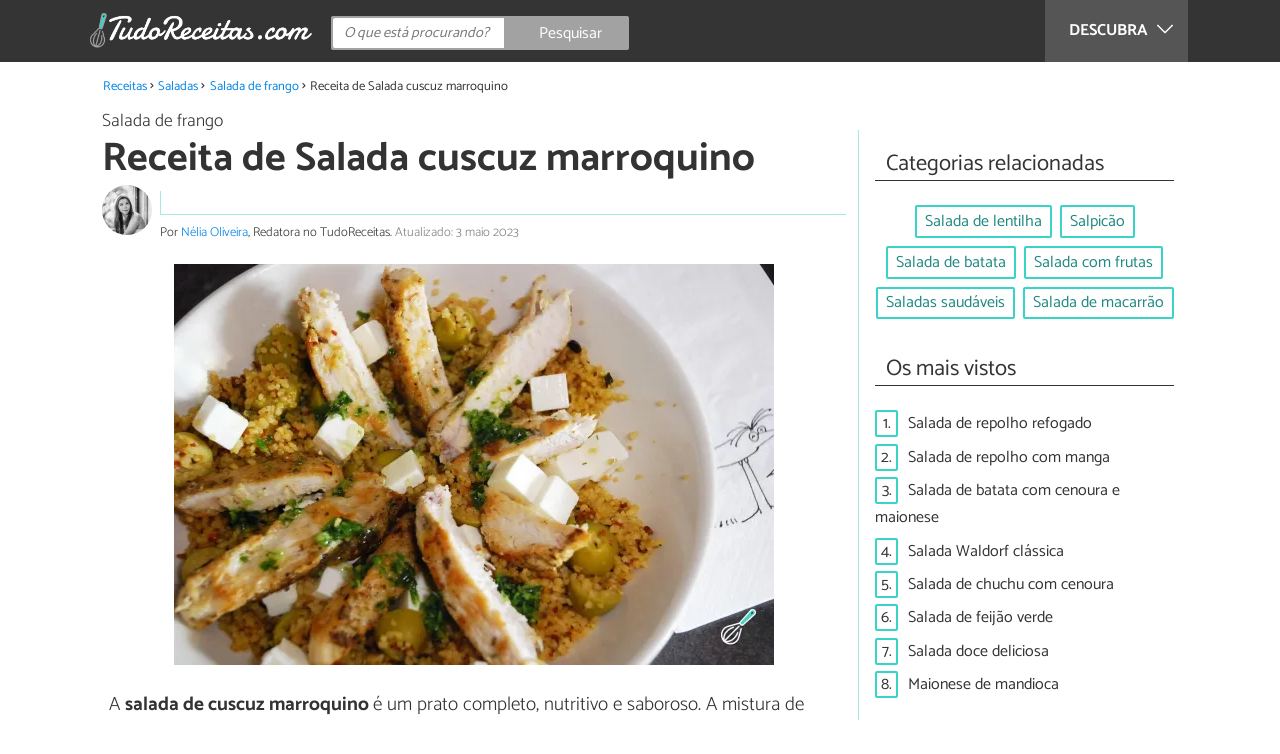

--- FILE ---
content_type: text/html; charset=UTF-8
request_url: https://www.tudoreceitas.com/receita-de-salada-cuscuz-marroquino-2850.html
body_size: 10752
content:
<!DOCTYPE html>
<html lang="pt" prefix="og: http://ogp.me/ns#">
<head>
<meta http-equiv="Content-Type" content="text/html;charset=utf-8">
<title>Salada cuscuz marroquino - Com frango!</title>    <meta name="description" content="A salada de cuscuz marroquino é um prato completo, nutritivo e saboroso. A mistura de frango grelhado com queijo, azeitonas, salsinha e cuscuz marroquino fazem desta salada saudável e delicioso!"/>                <meta name="robots" content="index,follow,max-image-preview:large"/>
<link rel="canonical" href="https://www.tudoreceitas.com/receita-de-salada-cuscuz-marroquino-2850.html" />        <link rel="shortcut icon" href="https://www.tudoreceitas.com/img/web/recetasgratis/pt/favicon.ico"/>
<meta name="ltm:project" content="recetasgratis"/>
<meta name="ltm:domain" content="tudoreceitas.com"/>
<meta property="og:locale" content="pt_BR" >
<meta property="og:site_name" content="tudoreceitas.com" >
<meta property="og:url" content="https://www.tudoreceitas.com/receita-de-salada-cuscuz-marroquino-2850.html" >
<meta property="twitter:site" content="@TudoReceitasCom" >
<meta property="og:title" content="Salada cuscuz marroquino - Com frango!" >
<meta property="og:description" content="A salada de cuscuz marroquino é um prato completo, nutritivo e saboroso. A mistura de frango grelhado com queijo, azeitonas, salsinha e cuscuz marroquino fazem desta salada saudável e delicioso!" >
<meta property="og:image" content="https://cdn0.tudoreceitas.com/pt/posts/0/5/8/salada_cuscuz_marroquino_2850_orig.jpg" >
<meta property="og:image:width" content="1200" >
<meta property="og:image:height" content="803" >
<meta property="twitter:card" content="summary_large_image" >
<meta property="og:type" content="article" >
<meta name="idhub" content="4">
<meta name="viewport" content="width=device-width, initial-scale=1.0">
<link href="https://www.tudoreceitas.com/css/css_recetasgratis_163.css" media="all" rel="stylesheet" type="text/css" >
<script async src="https://www.googletagmanager.com/gtag/js?id=G-BM7G4QLRQB"></script>
<script>
window.dataLayer = window.dataLayer || [];
function gtag(){dataLayer.push(arguments);}
gtag('js', new Date());
gtag('config', 'G-BM7G4QLRQB');
</script>
<!-- Begin comScore Tag -->
<script>
var _comscore = _comscore || [];
_comscore.push({ c1: "2", c2: "14194541" });
(function() {
var s = document.createElement("script"), el = document.getElementsByTagName("script")[0]; s.async = true;
s.src = (document.location.protocol == "https:" ? "https://sb" : "http://b") + ".scorecardresearch.com/beacon.js";
el.parentNode.insertBefore(s, el);
})();
</script>
<noscript>
<img src="https://sb.scorecardresearch.com/p?c1=2&c2=14194541&cv=2.0&cj=1" />
</noscript>
<!-- End comScore Tag -->
<!-- TailTarget Tag Manager TT-9964-3/CT-23 -->
<script>
(function(i) {
var ts = document.createElement('script');
ts.type = 'text/javascript';
ts.async = true;
ts.src = ('https:' == document.location.protocol ? 'https://' : 'http://') + 'tags.t.tailtarget.com/t3m.js?i=' + i;
var s = document.getElementsByTagName('script')[0];
s.parentNode.insertBefore(ts, s);
})('TT-9964-3/CT-23');
</script>
<!-- End TailTarget Tag Manager -->
</head>
<body class="ctrl-post action-index">
<div class="container" id="top">
<header class="header-layout">
<nav class="menu" data-js-selector="menu">
<div class="cerrar-menu"></div>
<div class="wrap-menu max_width clear">
<div class="descubre">
<div class="table">
<div class="centrar">Descubra
<svg fill="#ffffff" viewBox="0 0 330 330" transform="rotate(90)">
<path d="M250.606,154.389l-150-149.996c-5.857-5.858-15.355-5.858-21.213,0.001 c-5.857,5.858-5.857,15.355,0.001,21.213l139.393,139.39L79.393,304.394c-5.857,5.858-5.857,15.355,0.001,21.213 C82.322,328.536,86.161,330,90,330s7.678-1.464,10.607-4.394l149.999-150.004c2.814-2.813,4.394-6.628,4.394-10.606 C255,161.018,253.42,157.202,250.606,154.389z"/>
</svg>
</div>
</div>
</div>
<div class="lista_menu">
<div class="clear">
<a class="ga" data-category="Header" data-event="Go to hub" data-label="16" href="https://www.tudoreceitas.com/receitas-de-pao-e-bolos-16/"><div class="hubicon hubicon--menu hubicon--pan-y-bolleria"></div>Pão e bolos</a>
<a class="ga" data-category="Header" data-event="Go to hub" data-label="17" href="https://www.tudoreceitas.com/receitas-de-sobremesas-17/"><div class="hubicon hubicon--menu hubicon--postres"></div>Sobremesas</a>
<a class="ga" data-category="Header" data-event="Go to hub" data-label="10" href="https://www.tudoreceitas.com/receitas-de-carne-10/"><div class="hubicon hubicon--menu hubicon--carne"></div>Carne</a>
<a class="ga" data-category="Header" data-event="Go to hub" data-label="11" href="https://www.tudoreceitas.com/receitas-de-aves-e-caca-11/"><div class="hubicon hubicon--menu hubicon--aves-y-caza"></div>Aves e caça</a>
<a class="ga" data-category="Header" data-event="Go to hub" data-label="12" href="https://www.tudoreceitas.com/receitas-de-peixe-12/"><div class="hubicon hubicon--menu hubicon--pescado"></div>Peixe</a>
<a class="ga" data-category="Header" data-event="Go to hub" data-label="13" href="https://www.tudoreceitas.com/receitas-de-frutos-do-mar-13/"><div class="hubicon hubicon--menu hubicon--mariscos"></div>Frutos do mar</a>
<a class="ga" data-category="Header" data-event="Go to hub" data-label="8" href="https://www.tudoreceitas.com/receitas-de-legumes-8/"><div class="hubicon hubicon--menu hubicon--legumbres"></div>Legumes</a>
<a class="ga" data-category="Header" data-event="Go to hub" data-label="7" href="https://www.tudoreceitas.com/receitas-de-verduras-7/"><div class="hubicon hubicon--menu hubicon--verduras"></div>Verduras</a>
<a class="ga" data-category="Header" data-event="Go to hub" data-label="9" href="https://www.tudoreceitas.com/receitas-de-arroz-e-cereais-9/"><div class="hubicon hubicon--menu hubicon--arroces-y-cereales"></div>Arroz e cereais</a>
<a class="ga" data-category="Header" data-event="Go to hub" data-label="5" href="https://www.tudoreceitas.com/receitas-de-massas-5/"><div class="hubicon hubicon--menu hubicon--pasta"></div>Massas</a>
<a class="ga actual" data-category="Header" data-event="Go to hub" data-label="4" href="https://www.tudoreceitas.com/receitas-de-saladas-4/"><div class="hubicon hubicon--menu hubicon--ensaladas"></div>Saladas</a>
<a class="ga" data-category="Header" data-event="Go to hub" data-label="6" href="https://www.tudoreceitas.com/receitas-de-sopas-6/"><div class="hubicon hubicon--menu hubicon--sopas-y-cremas"></div>Sopas</a>
<a class="ga" data-category="Header" data-event="Go to hub" data-label="18" href="https://www.tudoreceitas.com/receitas-de-ovos-e-laticinios-18/"><div class="hubicon hubicon--menu hubicon--huevos-y-lacteos"></div>Ovos e laticínios</a>
<a class="ga" data-category="Header" data-event="Go to hub" data-label="1" href="https://www.tudoreceitas.com/receitas-de-aperitivos-e-petiscos-1/"><div class="hubicon hubicon--menu hubicon--aperitivos-y-tapas"></div>Aperitivos e petiscos</a>
<a class="ga" data-category="Header" data-event="Go to hub" data-label="14" href="https://www.tudoreceitas.com/receitas-de-molhos-e-acompanhamentos-14/"><div class="hubicon hubicon--menu hubicon--salsas"></div>Molhos e acompanhamentos</a>
<a class="ga" data-category="Header" data-event="Go to hub" data-label="15" href="https://www.tudoreceitas.com/receitas-de-coqueteis-e-bebidas-15/"><div class="hubicon hubicon--menu hubicon--cocteles-y-bebidas"></div>Coquetéis e bebidas</a>
<a class="ga" data-category="Header" data-event="Go to hub" data-label="19" href="https://www.tudoreceitas.com/receitas-de-comida-de-panela-19/"><div class="hubicon hubicon--menu hubicon--guisos-y-potajes"></div>Comida de panela</a>
<a class="ga" data-category="Header" data-event="Go to hub" data-label="6146" href="https://www.tudoreceitas.com/conselhos-de-cozinha-6146/"><div class="hubicon hubicon--menu hubicon--consejos-de-cocina"></div>Conselhos de cozinha</a>
</div>
</div>
</div>		</nav>
<div class="max_width align-center">
<span class="hamburguesa" onclick="document.querySelector('.container').classList.toggle('menu-abierto')">
<svg viewBox="0 0 139 93"><path d="M -0 7.007 L -0 14.014 69.750 13.757 L 139.500 13.500 139.796 6.750 L 140.091 0 70.046 0 L 0 0 -0 7.007 M 0.328 7.500 C 0.333 11.350, 0.513 12.802, 0.730 10.728 C 0.946 8.653, 0.943 5.503, 0.722 3.728 C 0.501 1.952, 0.324 3.650, 0.328 7.500 M -0 46.520 L -0 54.014 69.750 53.757 L 139.500 53.500 139.788 46 L 140.075 38.500 70.038 38.763 L -0 39.027 -0 46.520 M 0.343 46.500 C 0.346 50.900, 0.522 52.576, 0.733 50.224 C 0.945 47.872, 0.942 44.272, 0.727 42.224 C 0.512 40.176, 0.339 42.100, 0.343 46.500 M -0 86.020 L -0 93.014 69.750 92.757 L 139.500 92.500 139.789 85.500 L 140.078 78.500 70.039 78.763 L -0 79.027 -0 86.020 M 0.336 86 C 0.336 90.125, 0.513 91.813, 0.728 89.750 C 0.944 87.688, 0.944 84.313, 0.728 82.250 C 0.513 80.188, 0.336 81.875, 0.336 86" fill="#fffcfc"/></svg>
</span>
<a class="logo-default" href="https://www.tudoreceitas.com"><img src="https://www.tudoreceitas.com/img/web/recetasgratis/logo/negativo/pt.png" alt="Receitas de cozinha" class="logo ga" data-category="Header" data-event="go to home"  ></a>
<div class="open-compartir" onclick="document.querySelector('.compartir').classList.toggle('active')">
<svg viewBox="0 0 44 50"><path d="M 31.161 1.750 C 30.028 2.712, 28.717 5.057, 28.248 6.959 C 27.535 9.847, 26.193 11.146, 20.118 14.830 C 14.744 18.089, 12.549 18.949, 11.721 18.121 C 9.947 16.347, 5.509 16.812, 2.635 19.073 C -1.087 22, -1.087 28, 2.635 30.927 C 5.471 33.158, 9.942 33.658, 11.662 31.938 C 12.412 31.188, 14.940 32.221, 20.252 35.446 C 26.768 39.402, 27.868 40.482, 28.430 43.480 C 30.162 52.710, 44 51.758, 44 42.408 C 44 36.386, 38.536 32.707, 32.999 35 C 30.604 35.993, 29.509 35.639, 23.117 31.808 C 13.553 26.075, 13.624 24.262, 23.651 18.169 C 29.806 14.429, 31.103 13.985, 32.960 14.979 C 37.963 17.656, 44 13.540, 44 7.452 C 44 1.240, 35.964 -2.329, 31.161 1.750" fill="#fffcfc"/></svg>
PARTILHAR
</div>
<form id="buscador" class="search-form" action="https://www.tudoreceitas.com/pesquisa" method="GET" onsubmit="if (document.getElementById('q').value.length < 3) { alert('Com tão pouco não podemos saber o que quer, faça uma pesquisa mais longa.'); document.getElementById('q').focus(); return false;}">
<fieldset>
<input name="q" id="q" data-js-selector="q" autocomplete="off"  class="input text search" placeholder="O que está procurando?">
<button type="button" class="button search" aria-label="Pesquisar" onclick="if(document.getElementById('q').value == '' || document.getElementById('q').value == document.getElementById('q').getAttribute('data-q')){ document.getElementById('q').focus(); } else { document.getElementById('buscador').submit(); }">
<svg viewBox="0 0 100 100"><path d="M 47.222 1.915 C 26.063 9.754, 14.914 35.454, 24.138 55.126 C 26.776 60.752, 26.776 60.752, 13.388 74.112 C -1.625 89.094, -3.016 92.075, 2.455 97.545 C 7.844 102.935, 10.715 101.599, 25.920 86.631 C 39.500 73.262, 39.500 73.262, 45 75.881 C 58.502 82.310, 77.432 78.695, 88.558 67.561 C 117.955 38.147, 86.076 -12.480, 47.222 1.915 M 52.792 11.347 C 27.033 18.582, 24.360 54.577, 48.752 65.744 C 62.648 72.106, 79.479 66.237, 86.454 52.596 C 97.820 30.373, 76.793 4.606, 52.792 11.347" stroke="none" fill="#fcfcfc" fill-rule="evenodd"/></svg>
<span>Pesquisar</span>
</button>
</fieldset>
</form>
</div>
</header>
<main class="main-content">
<div class="margin-top-1 margin-bottom-1 publibyr7 ad" id='r7_header'></div>
<nav>
<ul class="breadcrumb">
<li><a href="https://www.tudoreceitas.com">Receitas</a></li>
<li><a href="https://www.tudoreceitas.com/receitas-de-saladas-4/">Saladas</a></li>
<li><a href="https://www.tudoreceitas.com/receitas-de-salada-de-frango-5902/">Salada de frango</a></li>
<li>Receita de Salada cuscuz marroquino</li>
</ul>
</nav>
<article class="columna-post">
<header class="header-post">
<div class="post-categoria">
<a class="post-categoria-link" href="https://www.tudoreceitas.com/receitas-de-salada-de-frango-5902/">Salada de frango</a>
</div>
<h1 class="titulo titulo--articulo">Receita de Salada cuscuz marroquino</h1>
<div class="info_articulo ">
<div class="daticos">
<div class="datico nbsp">&nbsp;</div>    </div>
<div class="autor">
<a rel="nofollow" class="img_autor" href="https://www.tudoreceitas.com/cozinheiro/4.html">
<picture>
<source
srcset="https://cdn0.tudoreceitas.com/pt/users/4/0/0/img_4_50_square.webp"
type="image/webp">
<img height="50" width="50" src="https://cdn0.tudoreceitas.com/pt/users/4/0/0/img_4_50_square.jpg" alt="Nélia Oliveira">
</picture>
</a>
<div class="nombre_autor">
Por <a rel="nofollow" href="https://www.tudoreceitas.com/cozinheiro/4.html">Nélia Oliveira</a>, Redatora no TudoReceitas. <span class="date_publish">Atualizado:  3 maio 2023</span>                    </div>
</div>
</div>        </header>
<div class="intro">
<div class="imagen_wrap full-width">
<div class="imagen" data-js-selector="imagen" data-posicion="0">
<picture>
<source
srcset="https://cdn0.tudoreceitas.com/pt/posts/0/5/8/salada_cuscuz_marroquino_2850_600.webp"
type="image/webp">
<img fetchpriority="high" src="https://cdn0.tudoreceitas.com/pt/posts/0/5/8/salada_cuscuz_marroquino_2850_600.jpg" alt="Receita de Salada cuscuz marroquino" width="600"  height="401">
</picture>
</div>
</div>
<p>A <strong>salada</strong><b> de cuscuz marroquino </b>&eacute; um prato completo, nutritivo e saboroso. A mistura de frango grelhado com queijo, azeitonas, salsinha e cuscuz marroquino fazem desta <strong>salada saud&aacute;vel</strong> um prato extraordin&aacute;rio para todos os paladares. N&atilde;o perca desta receita do TudoReceitas.com e prepare uma<strong> salada de cuscuz morroquino diferente e deliciosa!</strong></p>
</div>
<div class="publibyr7 ad" id='r7_texto_2'></div>
<div class="recipe-info">
<div class="properties">
<span class="property comensales">1 pessoa</span>
<span class="property duracion">30m</span>
<span class="property para">Prato principal</span>
<span class="property dificultad">Dificuldade média</span>
</div>
<div class="properties inline">
<span class="strong">Características adicionais:</span>
Custo médio,                                                                                                                 <a href="https://www.tudoreceitas.com/receitas-para-perder-peso">Recomendada para perder peso</a>,                                                                                                                 Na grelha                                                                        </div>
<h2 class="titulo titulo--h3">Ingredientes:</h2>
<div class="ingredientes ">
<ul class="padding-left-0">
<li class="ingrediente">
<input type="checkbox" id="ingrediente-0">
<label for="ingrediente-0">
1 unidade de filé de peito de frango                                                                                                        </label>
</li>
<li class="ingrediente">
<input type="checkbox" id="ingrediente-1">
<label for="ingrediente-1">
1 xícara de cuscuz marroquino                                                                                                        </label>
</li>
<li class="ingrediente">
<input type="checkbox" id="ingrediente-2">
<label for="ingrediente-2">
1 punhado de azeitonas verdes                                                                                                        </label>
</li>
<li class="ingrediente">
<input type="checkbox" id="ingrediente-3">
<label for="ingrediente-3">
1 posta de queijo feta                                                                                                        </label>
</li>
<li class="ingrediente">
<input type="checkbox" id="ingrediente-4">
<label for="ingrediente-4">
1 pitada de sal e pimenta                                                                                                        </label>
</li>
<li class="ingrediente">
<input type="checkbox" id="ingrediente-5">
<label for="ingrediente-5">
1 pitada de orégano seco                                                                                                        </label>
</li>
<li class="ingrediente">
<input type="checkbox" id="ingrediente-6">
<label for="ingrediente-6">
1 fio de azeite de oliva                                                                                                        </label>
</li>
<li class="ingrediente">
<input type="checkbox" id="ingrediente-7">
<label for="ingrediente-7">
1 mão cheia de salsinha                                                                                                        </label>
</li>
<li class="ingrediente">
<input type="checkbox" id="ingrediente-8">
<label for="ingrediente-8">
1 dente de alho                                                                                                        </label>
</li>
</ul>
<p class="nutritional"><a href="#nutritional-info">Ver informação nutricional ></a></p>
</div>
</div>
<div class="recomendado-incrustado">
<div class="texto">Também lhe pode interessar:     <a class="ga" data-category="Post" data-event="related incrustado" href="https://www.tudoreceitas.com/receita-de-salada-marroquina-tradicional-1657.html">Receita de Salada marroquina tradicional</a>
</div>
</div>
<h2 class="titulo titulo--h3">Como fazer Salada cuscuz marroquino:</h2>
<div class="apartado" id="anchor_0">
<div class="orden">1</div>
<p>O primeiro passo para fazer esta salada com frango &eacute; <strong>preparar o cuscuz</strong>. Neste caso escolhi um cuscuz marroquino que inclui legumes secos picados, mas voc&ecirc; pode usar o mais comum. <strong>Simplesmente adicione &aacute;gua fervente ao cuscuz e deixe hidratar.</strong></p>
<p><em><strong>Dica:</strong> A medida são 2 xícaras de água para cada 1 xícara de cuscuz mas, em caso de dúvida, confira na embalagem. </em></p>
<div class="imagen_wrap">
<div class="imagen lupa" data-js-selector="imagen" data-posicion="1">
<picture>
<source
srcset="https://cdn0.tudoreceitas.com/pt/posts/0/5/8/salada_cuscuz_marroquino_2850_paso_0_600.webp"
type="image/webp">
<img loading="lazy" src="https://cdn0.tudoreceitas.com/pt/posts/0/5/8/salada_cuscuz_marroquino_2850_paso_0_600.jpg" alt="Receita de Salada cuscuz marroquino - Passo 1" width="600"  height="427">
</picture>
</div>
</div>
</div>
<div class="publibyr7 ad" id='r7_texto_3'></div>
<div class="apartado" id="anchor_1">
<div class="orden">2</div>
<p>Em seguida <strong>tempere o fil&eacute; de frango</strong> com azeite, sal, pimenta e or&eacute;ganos secos e corte em tiras.</p>
<p><em><strong>Dica:</strong> Se estiver usando um filé grosso, pique-o com um garfo para que os sabores penetrem a carne.</em></p>
<div class="imagen_wrap">
<div class="imagen lupa" data-js-selector="imagen" data-posicion="2">
<picture>
<source
srcset="https://cdn0.tudoreceitas.com/pt/posts/0/5/8/salada_cuscuz_marroquino_2850_paso_1_600.webp"
type="image/webp">
<img loading="lazy" src="https://cdn0.tudoreceitas.com/pt/posts/0/5/8/salada_cuscuz_marroquino_2850_paso_1_600.jpg" alt="Receita de Salada cuscuz marroquino - Passo 2" width="600"  height="400">
</picture>
</div>
</div>
</div>
<div class="apartado" id="anchor_2">
<div class="orden">3</div>
<p><strong>Cozinhe o fil&eacute;</strong> numa grelha, chapa ou frigideira antiaderente, virando de vez em quando,<strong> at&eacute; que esteja pronto. Retire e reserve.</strong></p>
<p><em><strong>Dica:</strong> Não é necessário usar mais azeite do que aquele que você usou para temperar a carne.</em></p>
<div class="imagen_wrap">
<div class="imagen lupa" data-js-selector="imagen" data-posicion="3">
<picture>
<source
srcset="https://cdn0.tudoreceitas.com/pt/posts/0/5/8/salada_cuscuz_marroquino_2850_paso_2_600.webp"
type="image/webp">
<img loading="lazy" src="https://cdn0.tudoreceitas.com/pt/posts/0/5/8/salada_cuscuz_marroquino_2850_paso_2_600.jpg" alt="Receita de Salada cuscuz marroquino - Passo 3" width="600"  height="429">
</picture>
</div>
</div>
</div>
<div class="apartado" id="anchor_3">
<div class="orden">4</div>
<p>O passo seguinte desta receita de salada saud&aacute;vel &eacute; cortar <strong>as azeitonas</strong> em rodelas e <strong>o queijo feta</strong> em cubinhos.</p>
<p><em><strong>Dica:</strong> Se não tiver queijo feta, utilize outro que também seja ligeiramente salgado.</em></p>
<div class="imagen_wrap">
<div class="imagen lupa" data-js-selector="imagen" data-posicion="4">
<picture>
<source
srcset="https://cdn0.tudoreceitas.com/pt/posts/0/5/8/salada_cuscuz_marroquino_2850_paso_3_600.webp"
type="image/webp">
<img loading="lazy" src="https://cdn0.tudoreceitas.com/pt/posts/0/5/8/salada_cuscuz_marroquino_2850_paso_3_600.jpg" alt="Receita de Salada cuscuz marroquino - Passo 4" width="600"  height="406">
</picture>
</div>
</div>
</div>
<div  class="publibydfp ad breakpoint_1-5 breakpoint_2 breakpoint_2-5 breakpoint_3 breakpoint_4" id='div-gpt-ad-r7_texto_4' data-client='27212193' data-dfp='r7' data-sizes='[[336, 280],[300, 250],[480, 320]]'>
</div>
<div class="apartado" id="anchor_4">
<div class="orden">5</div>
<p><strong>Para temperar</strong> esta receita de frango com cuscuz marroquino pique finamente os alhos e a salsinha e misture com azeite de oliva.</p><p><strong>DICA: Prepare este molho em uma quantidade maior e reserve para usar em outras receitas, como <a href="https://www.tudoreceitas.com/receita-de-coelho-grelhado-na-brasa-2749.html">coelho grelhado na brasa</a> e <a href="https://www.tudoreceitas.com/receita-de-camarao-grelhado-na-chapa-2863.html">camar&atilde;o grelhado na chapa</a>.</strong></p>
<div class="imagen_wrap">
<div class="imagen lupa" data-js-selector="imagen" data-posicion="5">
<picture>
<source
srcset="https://cdn0.tudoreceitas.com/pt/posts/0/5/8/salada_cuscuz_marroquino_2850_paso_4_600.webp"
type="image/webp">
<img loading="lazy" src="https://cdn0.tudoreceitas.com/pt/posts/0/5/8/salada_cuscuz_marroquino_2850_paso_4_600.jpg" alt="Receita de Salada cuscuz marroquino - Passo 5" width="600"  height="401">
</picture>
</div>
</div>
</div>
<div class="apartado" id="anchor_5">
<div class="orden">6</div>
<p>Finalmente <strong>monte a salada</strong> misturando o cuscuz pronto com as azeitonas e o queijo. <strong>Misture tudo muito bem</strong>, para distribuir os ingredientes uniformemente.</p>
<div class="imagen_wrap">
<div class="imagen lupa" data-js-selector="imagen" data-posicion="6">
<picture>
<source
srcset="https://cdn0.tudoreceitas.com/pt/posts/0/5/8/salada_cuscuz_marroquino_2850_paso_5_600.webp"
type="image/webp">
<img loading="lazy" src="https://cdn0.tudoreceitas.com/pt/posts/0/5/8/salada_cuscuz_marroquino_2850_paso_5_600.jpg" alt="Receita de Salada cuscuz marroquino - Passo 6" width="600"  height="401">
</picture>
</div>
</div>
</div>
<div class="apartado" id="anchor_6">
<div class="orden">7</div>
<p>Em seguida, misture as tiras de frango com os ingredientes anteriores, ou simplesmente coloque-as sobre eles, para uma apresenta&ccedil;&atilde;o mais interessante.</p><p>Regue com o molho e a sua <strong>salada cuscuz marroquino</strong> com frango est&aacute; pronta! Sirva ao almo&ccedil;o ou jantar, como uma refei&ccedil;&atilde;o saud&aacute;vel, e bom apetite!</p>
<div class="imagen_wrap">
<div class="imagen lupa" data-js-selector="imagen" data-posicion="7">
<picture>
<source
srcset="https://cdn0.tudoreceitas.com/pt/posts/0/5/8/salada_cuscuz_marroquino_2850_paso_6_600.webp"
type="image/webp">
<img loading="lazy" src="https://cdn0.tudoreceitas.com/pt/posts/0/5/8/salada_cuscuz_marroquino_2850_paso_6_600.jpg" alt="Receita de Salada cuscuz marroquino - Passo 7" width="600"  height="386">
</picture>
</div>
</div>
</div>
<div class="apartado">
<p>Se você gostou da receita de <strong>Salada cuscuz marroquino</strong>, sugerimos que entre na nossa categoria de <a href="https://www.tudoreceitas.com/receitas-de-salada-de-frango-5902/">Receitas de salada de frango</a>.</p>
</div>
<div class="apartado" id="nutritional-info">
<h2 class="titulo titulo--h2">Valor nutricional</h2>
<p>(por pessoa)</p>
<ul>
<li>
Calorias:  75 kcal
</li>
<li>
Proteínas:  45 g
</li>
<li>
Gorduras:  35 g
</li>
<li>
Carboidratos:  6 g
</li>
<li>
Fibra:  5 g
</li>
</ul>
</div>
</article>
<aside>
<div class="tags align-center" data-js-selector="tags">
<div class="titulo titulo--linea"><div class="pastilla">Categorias relacionadas</div></div>
<a class="tag" href="https://www.tudoreceitas.com/receitas-de-salada-de-lentilha-5939/">Salada de lentilha</a><a class="tag" href="https://www.tudoreceitas.com/receitas-de-salpicao-6153/">Salpicão</a><a class="tag" href="https://www.tudoreceitas.com/receitas-de-salada-de-batata-2461/">Salada de batata</a><a class="tag" href="https://www.tudoreceitas.com/receitas-de-salada-com-frutas-2439/">Salada com frutas</a><a class="tag" href="https://www.tudoreceitas.com/receitas-de-saladas-saudaveis-2454/">Saladas saudáveis</a><a class="tag" href="https://www.tudoreceitas.com/receitas-de-salada-de-macarrao-2460/">Salada de macarrão</a></div>
<div class="tags" data-js-selector="top-views">
<div class="titulo titulo--linea"><div class="pastilla">Os mais vistos</div></div>
<div class="topview"><div>1.</div><a href="https://www.tudoreceitas.com/receita-de-salada-de-repolho-refogado-11639.html">Salada de repolho refogado</a></div><div class="topview"><div>2.</div><a href="https://www.tudoreceitas.com/receita-de-salada-de-repolho-com-manga-9937.html">Salada de repolho com manga</a></div><div class="topview"><div>3.</div><a href="https://www.tudoreceitas.com/receita-de-salada-de-batata-com-cenoura-e-maionese-4048.html">Salada de batata com cenoura e maionese</a></div><div class="topview"><div>4.</div><a href="https://www.tudoreceitas.com/receita-de-salada-waldorf-classica-9050.html">Salada Waldorf clássica</a></div><div class="topview"><div>5.</div><a href="https://www.tudoreceitas.com/receita-de-salada-de-chuchu-com-cenoura-9924.html">Salada de chuchu com cenoura</a></div><div class="topview"><div>6.</div><a href="https://www.tudoreceitas.com/receita-de-salada-de-feijao-verde-9444.html">Salada de feijão verde</a></div><div class="topview"><div>7.</div><a href="https://www.tudoreceitas.com/receita-de-salada-doce-deliciosa-1555.html">Salada doce deliciosa</a></div><div class="topview"><div>8.</div><a href="https://www.tudoreceitas.com/receita-de-maionese-de-mandioca-3112.html">Maionese de mandioca</a></div></div>
<div class="publibyr7 ad" id='r7_aside_1'></div>
</aside>
<div class="columna-post">
<div class="titulo titulo--h2">Receitas que você não pode perder</div>
<div class="relacionados bottom" data-js-selector="related-bottom">
<div class="bloquegroup clear padding-left-1">
<div class="bloque  link">
<div class="position-imagen">
<picture>
<source srcset="https://cdn0.tudoreceitas.com/pt/posts/7/9/6/salada_de_frango_fit_9697_300_150.webp"
type="image/webp">
<img loading="lazy" data-pin-nopin="true" alt="Receita de Salada de frango fit" class="imagen" src="https://cdn0.tudoreceitas.com/pt/posts/7/9/6/salada_de_frango_fit_9697_300_150.jpg" width="300" height="150">
</picture>
</div>
<a href="https://www.tudoreceitas.com/receita-de-salada-de-frango-fit-9697.html" class="titulo titulo--bloque">Receita de Salada de frango fit</a>
</div>
<div class="bloque  link">
<div class="position-imagen">
<div class="stars">
<div class="total">
<div class="valoracion" style="width: 100.00%"></div>
</div>
</div>
<picture>
<source srcset="https://cdn0.tudoreceitas.com/pt/posts/3/7/3/salada_de_frango_brasileira_4373_300_150.webp"
type="image/webp">
<img loading="lazy" data-pin-nopin="true" alt="Receita de Salada de frango brasileira" class="imagen" src="https://cdn0.tudoreceitas.com/pt/posts/3/7/3/salada_de_frango_brasileira_4373_300_150.jpg" width="300" height="150">
</picture>
</div>
<a href="https://www.tudoreceitas.com/receita-de-salada-de-frango-brasileira-4373.html" class="titulo titulo--bloque">Receita de Salada de frango brasileira</a>
</div>
<div class="bloque  link">
<div class="position-imagen">
<div class="stars">
<div class="total">
<div class="valoracion" style="width: 80.00%"></div>
</div>
</div>
<picture>
<source srcset="https://cdn0.tudoreceitas.com/pt/posts/9/1/3/salada_asiatica_de_frango_3319_300_150.webp"
type="image/webp">
<img loading="lazy" data-pin-nopin="true" alt="Receita de Salada asiática de frango" class="imagen" src="https://cdn0.tudoreceitas.com/pt/posts/9/1/3/salada_asiatica_de_frango_3319_300_150.jpg" width="300" height="150">
</picture>
</div>
<a href="https://www.tudoreceitas.com/receita-de-salada-asiatica-de-frango-3319.html" class="titulo titulo--bloque">Receita de Salada asiática de frango</a>
</div>
<div class="bloque  link">
<div class="position-imagen">
<picture>
<source srcset="https://cdn0.tudoreceitas.com/pt/posts/7/7/5/salada_com_frango_desfiado_12577_300_150.webp"
type="image/webp">
<img loading="lazy" data-pin-nopin="true" alt="Receita de Salada com frango desfiado" class="imagen" src="https://cdn0.tudoreceitas.com/pt/posts/7/7/5/salada_com_frango_desfiado_12577_300_150.jpg" width="300" height="150">
</picture>
</div>
<a href="https://www.tudoreceitas.com/receita-de-salada-com-frango-desfiado-12577.html" class="titulo titulo--bloque">Receita de Salada com frango desfiado</a>
</div>
</div>
</div>
<div class="apartado align-center">
<p><strong>Suba a sua foto de</strong> Receita de Salada cuscuz marroquino</p>
<div class="subir-foto">
<div class="icono-camara" onclick="$('[data-js-selector=\'modal-subir-foto\']').show();$('body').addClass('modal--open');">
<div class="tooltip">
Suba a foto do seu prato                                                    </div>
</div>
</div>
</div>
<div class="blur-modal" style="display:none" data-js-selector="modal-subir-foto"></div>
<div class="modal " style="display:none" data-js-selector="modal-subir-foto">
<div class="modal__cerrar" onclick="$('[data-js-selector=\'modal-subir-foto\']').hide();$('body').removeClass('modal--open');">&#x2715;&#xFE0E;</div>
<div class="modal__label">Suba a sua foto</div>    <div class="modal__content" >                <div class="max-width-600">
<form method="post" class="formulario" data-js-selector="formulario-subir-foto" data-id-respuesta="-1">
<input type="hidden" name="id_post" data-js-selector="id_post" value="2850">
<div data-js-selector="comentario-nombre-mail">
<div class="columna izquierda">
<div class="position-relative">
<div class="error" data-js-selector="error-nombre"></div>
<input type="text" class="input" name="nombre" placeholder="Nome">
</div>
</div><div class="columna derecha">
<div class="position-relative">
<div class="error" data-js-selector="error-email"></div>
<input type="email" class="input" name="email" placeholder="Email (não será publicado)">
</div>
</div>
</div>
<div class="position-relative foto">
<div class="error" data-js-selector="error-comentario"></div>
<textarea name="comentario" maxlength="250" placeholder="Escreva uma legenda"></textarea>
<input class="adjunto" type="file" name="adjunto" data-js-selector="archivo_adjunto" data-portada="0" hidden="hidden"/>
<div class="arrastrar" data-js-selector="comentario-adjunto" data-portada="0">
<div class="error--arrastrar" data-js-selector="error-adjunto"></div>
<div class="icono-camara" data-js-selector="icono-camara"></div>
<div class="copy-tactil" data-js-selector="copy-tactil">Adicione uma imagen</div>
<div class="copy-raton" data-js-selector="copy-raton">Clique para selecionar uma imagem</div>
</div>
</div>
<button type="button" data-js-selector="enviar_comentario" class="boton m" data-id-respuesta="-1">Enviar foto</button>
</form>                </div>
</div>    </div>
<div class="comentarios" id="comentarios">
<div class="titulo titulo--linea sin-margin-lateral"><div class="pastilla">                                            Escrever comentário                                    </div></div>
<div>
<form method="post" class="formulario" data-js-selector="formulario-comentario" data-id-respuesta="-1">
<input type="hidden" name="id_post" data-js-selector="id_post" value="2850">
<input type="hidden" name="id_respuesta" value="-1">
<input type="hidden" name="id_categoria" value="5902">
<div data-js-selector="comentario-nombre-mail">
<div class="columna izquierda">
<div class="position-relative">
<div class="error" data-js-selector="error-nombre"></div>
<input type="text" class="input" name="nombre" placeholder="Nome">
</div>
</div><div class="columna derecha">
<div class="position-relative">
<div class="error" data-js-selector="error-email"></div>
<input type="email" class="input" name="email" placeholder="Email (não será publicado)">
</div>
</div>
</div>
<div class="position-relative foto">
<div class="error" data-js-selector="error-comentario"></div>
<textarea name="comentario" placeholder="Comentário ou pergunta"></textarea>
<input class="adjunto" type="file" name="adjunto" data-js-selector="archivo_adjunto" data-portada="3" hidden="hidden"/>
<div class="arrastrar" data-js-selector="comentario-adjunto" data-portada="3">
<div class="error--arrastrar" data-js-selector="error-adjunto"></div>
<div class="icono-camara" data-js-selector="icono-camara"></div>
<div class="copy-tactil" data-js-selector="copy-tactil">Adicione uma imagen</div>
<div class="copy-raton" data-js-selector="copy-raton">Clique para adicionar uma foto relacionada com o comentário</div>
</div>
</div>
<div class="rating">
<div class="selector--starts">
<input type="radio" name="rating" id="valoracion-null" class="valoracion" value="0" checked="checked"><label for="valoracion-null" style="display:none;"></label>
<input type="radio" name="rating" id="valoracion-1" class="valoracion" value="1" onclick="$('#texto-valoracion').html($(this).data('texto'));" data-texto="Não é útil"><label for="valoracion-1"></label>
<input type="radio" name="rating" id="valoracion-2" class="valoracion" value="2" onclick="$('#texto-valoracion').html($(this).data('texto'));" data-texto="Mais ou menos"><label for="valoracion-2"></label>
<input type="radio" name="rating" id="valoracion-3" class="valoracion" value="3" onclick="$('#texto-valoracion').html($(this).data('texto'));" data-texto="Normal"><label for="valoracion-3"></label>
<input type="radio" name="rating" id="valoracion-4" class="valoracion" value="4" onclick="$('#texto-valoracion').html($(this).data('texto'));" data-texto="Útil"><label for="valoracion-4"></label>
<input type="radio" name="rating" id="valoracion-5" class="valoracion" value="5" onclick="$('#texto-valoracion').html($(this).data('texto'));" data-texto="Muito útil"><label for="valoracion-5"></label>
</div>
<label class="label">Sua avaliação:</label><span class="texto" id="texto-valoracion">
O que você achou da receita?                </span>
</div>
<button type="button" data-js-selector="enviar_comentario" class="boton m" data-id-respuesta="-1">Enviar comentário</button>
<input name="politica" id="politica_-1" type="checkbox"><label for="politica_-1">Li e aceito a             <a href="https://www.tudoreceitas.com/index/politicadeprivacidad" rel="nofollow" data-js-selector="launch_popup">política de privacidade</a>
</label>
<label class="legal">Red Link To Media apenas recolhe dados pessoais para uso interno. Os seus dados nunca serão transferidos para terceiros sem a sua autorização, em nenhuma circunstância.<br>De acordo com a lei de 8 de dezembro de 1992, você pode acessar a base de dados que contém os seus dados pessoais e alterar essa informação em qualquer momento, entrando em contato com Red Link To Media SL (<a href="mailto:info@linktomedia.net">info@linktomedia.net</a>)</label>
</form>
</div>
</div>
</div>
<div class="barra-titulo-articulo">
<div class="max_width recetasgratis_pt">
<a class="wrap_titulo-barra-articulo" href="#top">Receita de Salada cuscuz marroquino</a>
</div>
</div>
<section class="bg-galeria" data-js-selector="galeria" data-total="8">
<div class="galeria-table">
<div class="galeria">
<div class="max-width-1100">
<div class="table">
<div class="cell cell--img">
<div class="anterior" data-js-selector="galeria-anterior"><div class="icono"></div></div>
<div class="siguiente" data-js-selector="galeria-siguiente"><div class="icono"></div></div>
<div class="imagen active" data-js-selector="imagen-galeria" data-posicion="0">
<img src="" data-src="https://cdn0.tudoreceitas.com/pt/posts/0/5/8/salada_cuscuz_marroquino_2850_orig.jpg" data-js-selector="img-galeria" data-posicion="0">
</div>
<div class="imagen " data-js-selector="imagen-galeria" data-posicion="1">
<img src="" data-src="https://cdn0.tudoreceitas.com/pt/posts/0/5/8/salada_cuscuz_marroquino_2850_paso_0_orig.jpg" data-js-selector="img-galeria" data-posicion="1">
</div>
<div class="imagen " data-js-selector="imagen-galeria" data-posicion="2">
<img src="" data-src="https://cdn0.tudoreceitas.com/pt/posts/0/5/8/salada_cuscuz_marroquino_2850_paso_1_orig.jpg" data-js-selector="img-galeria" data-posicion="2">
</div>
<div class="imagen " data-js-selector="imagen-galeria" data-posicion="3">
<img src="" data-src="https://cdn0.tudoreceitas.com/pt/posts/0/5/8/salada_cuscuz_marroquino_2850_paso_2_orig.jpg" data-js-selector="img-galeria" data-posicion="3">
</div>
<div class="imagen " data-js-selector="imagen-galeria" data-posicion="4">
<img src="" data-src="https://cdn0.tudoreceitas.com/pt/posts/0/5/8/salada_cuscuz_marroquino_2850_paso_3_orig.jpg" data-js-selector="img-galeria" data-posicion="4">
</div>
<div class="imagen " data-js-selector="imagen-galeria" data-posicion="5">
<img src="" data-src="https://cdn0.tudoreceitas.com/pt/posts/0/5/8/salada_cuscuz_marroquino_2850_paso_4_orig.jpg" data-js-selector="img-galeria" data-posicion="5">
</div>
<div class="imagen " data-js-selector="imagen-galeria" data-posicion="6">
<img src="" data-src="https://cdn0.tudoreceitas.com/pt/posts/0/5/8/salada_cuscuz_marroquino_2850_paso_5_orig.jpg" data-js-selector="img-galeria" data-posicion="6">
</div>
<div class="imagen " data-js-selector="imagen-galeria" data-posicion="7">
<img src="" data-src="https://cdn0.tudoreceitas.com/pt/posts/0/5/8/salada_cuscuz_marroquino_2850_paso_6_orig.jpg" data-js-selector="img-galeria" data-posicion="7">
</div>
</div>
</div>
</div>
<div class="contador">
<div class="wrap_contador">
<span class="posicion" data-js-selector="posicion-galeria">1</span> de <span class="total">8</span>                    </div>
</div>
<div class="titulo-galeria">Receita de Salada cuscuz marroquino</div>
<div class="cerrar" data-js-selector="galeria-cerrar"><div class="icono"></div></div>
</div>
</div>
</section>
</main>
<a class="back_top" href="#top">Voltar ao topo da página &#8593;</a>
<footer>
<div class="max_width columnas--1">
<div class="columna">
<a class="logo-default" href="https://www.tudoreceitas.com"><img src="https://www.tudoreceitas.com/img/web/recetasgratis/logo/positivo/pt.png" alt="TudoReceitas.com" class="logo ga" data-category="Header" data-event="go to home"  ></a>
<div class="titulo titulo--footer">Redes sociais</div>
<div class="social margin-bottom-1">
<a href="https://www.facebook.com/TudoReceitascom" class="facebook follow-icon" target="_blank" title="facebook" rel="nofollow noopener noreferrer"></a>
<a href="https://twitter.com/TudoReceitasCom" class="twitter follow-icon" target="_blank" title="twitter" rel="nofollow noopener noreferrer"></a>
<a href="https://www.instagram.com/TudoReceitas" class="instagram follow-icon" target="_blank" title="instagram" rel="nofollow noopener noreferrer"></a>
<a href="https://www.youtube.com/c/Tudoreceitas?sub_confirmation=1" class="youtube follow-icon" target="_blank" title="youtube" rel="nofollow noopener noreferrer"></a>
<a href="https://www.pinterest.com/tudoreceitas" class="pinterest follow-icon" target="_blank" title="pinterest" rel="nofollow noopener noreferrer"></a>
</div>
</div>
</div>
<div class="subfooter">
<div class="max_width">
<a href="https://www.linktomedia.com" rel="nofollow" target="_blank" class="ltm-logo"><img loading="lazy" src="https://www.tudoreceitas.com/img/web/ltm-logo.png" width="58" height="30" alt="Link To Media"></a>
<strong>&copy; tudoreceitas.com</strong> <em>2026</em>
<a href="https://www.tudoreceitas.com/quem-somos">Quem somos</a>
<a target="_blank" rel="nofollow" href="https://www.linktomedia.com/?pt#Contacto">Fale conosco</a>
<a data-js-selector="launch_popup" target="_blank" href="https://www.tudoreceitas.com/index/terminosycondiciones" rel="nofollow">Termos e Condições</a>
<a data-js-selector="launch_popup" target="_blank" href="https://www.tudoreceitas.com/index/politicadeprivacidad" rel="nofollow">Política de privacidade</a>
<a data-js-selector="launch_popup" target="_blank" href="https://www.tudoreceitas.com/index/politicadecookies" rel="nofollow">Política de cookies</a>
</div>
</div>
</footer>
<div id="mediaquery"></div>
<div class="compartir share-off" data-js-selector="compartir">
<div class="max_width">
<span>Partilhar em: </span><a href="http://www.facebook.com/sharer.php?u=https://www.tudoreceitas.com/receita-de-salada-cuscuz-marroquino-2850.html" class="social-icon facebook ga" rel="nofollow noopener noreferrer" title="facebook" data-js-selector="launch_popup" data-category="Post" data-event="share" data-label="facebook"></a><a href="http://twitter.com/share?original_referer=https://www.tudoreceitas.com/receita-de-salada-cuscuz-marroquino-2850.html&amp;text=Receita de Salada cuscuz marroquino&amp;url=https://www.tudoreceitas.com/receita-de-salada-cuscuz-marroquino-2850.html&amp;via=TudoReceitasCom" class="social-icon twitter ga" rel="nofollow noopener noreferrer" title="twitter" data-js-selector="launch_popup" data-category="Post" data-event="share" data-label="twitter"></a><a href="http://pinterest.com/pin/create/button/?url=https://www.tudoreceitas.com/receita-de-salada-cuscuz-marroquino-2850.html&amp;media=https://cdn0.tudoreceitas.com/pt/posts/0/5/8/salada_cuscuz_marroquino_2850_600.jpg" class="social-icon pinterest ga" rel="nofollow noopener noreferrer" title="pinterest" data-js-selector="launch_popup" data-category="Post" data-event="share" data-label="pinterest" data-pin-custom="true"></a><a href="https://wa.me/?text=Receita de Salada cuscuz marroquino - https://www.tudoreceitas.com/receita-de-salada-cuscuz-marroquino-2850.html" class="social-icon whatsapp ga" rel="nofollow noopener noreferrer" title="whatsapp" data-js-selector="launch_popup" data-category="Post" data-event="share" data-label="whatsapp"></a><a href="https://www.tudoreceitas.com/receita-de-salada-cuscuz-marroquino-2850.html?print=1" class="social-icon imprimir ga" rel="nofollow noopener noreferrer" title="imprimir" data-js-selector="launch_popup" data-category="Post" data-event="share" data-label="imprimir"></a><a href="https://www.tudoreceitas.com/ajax/download/id_post/2850" class="social-icon descargar ga" rel="nofollow noopener noreferrer" title="descargar" data-js-selector="launch_popup" data-category="Post" data-event="share" data-label="descargar"></a>                    </div>
</div>
</div>
<script type="text/javascript" async="true" src="https://www.tudoreceitas.com/js/js_recetasgratis_230.js"></script>
<script type="text/javascript" src="https://www.tudoreceitas.com/js/r7/recetasgratis/ads-script.js"></script>
<script type="application/ld+json">
[{"@context":"https:\/\/schema.org\/","@type":"Recipe","name":"Receita de Salada cuscuz marroquino","description":"A salada de cuscuz marroquino \u00e9 um prato completo, nutritivo e saboroso. A mistura de frango grelhado com queijo, azeitonas, salsinha e cuscuz marroquino fazem desta salada saud\u00e1vel um prato extraordin\u00e1rio para todos os paladares. N\u00e3o perca desta receita do TudoReceitas.com e prepare uma salada de cuscuz morroquino diferente e deliciosa!","author":{"@type":"Person","name":"N\u00e9lia Oliveira","url":"https:\/\/www.tudoreceitas.com\/cozinheiro\/4.html"},"image":["https:\/\/cdn0.tudoreceitas.com\/pt\/posts\/0\/5\/8\/salada_cuscuz_marroquino_2850_orig.jpg","https:\/\/cdn0.tudoreceitas.com\/pt\/posts\/0\/5\/8\/salada_cuscuz_marroquino_2850_600_square.jpg"],"totalTime":"PT30M","recipeYield":1,"nutrition":{"@type":"NutritionInformation","calories":"75 kcal","fatContent":"35 g"},"recipeCategory":"Prato principal","recipeIngredient":["1 unidade de fil\u00e9 de peito de frango","1 x\u00edcara de cuscuz marroquino","1 punhado de azeitonas verdes","1 posta de queijo feta","1 pitada de sal e pimenta","1 pitada de or\u00e9gano seco","1 fio de azeite de oliva","1 m\u00e3o cheia de salsinha","1 dente de alho"],"recipeInstructions":[{"@type":"HowToStep","text":"O primeiro passo para fazer esta salada com frango \u00e9 preparar o cuscuz. Neste caso escolhi um cuscuz marroquino que inclui legumes secos picados, mas voc\u00ea pode usar o mais comum. Simplesmente adicione \u00e1gua fervente ao cuscuz e deixe hidratar."},{"@type":"HowToStep","text":"Em seguida tempere o fil\u00e9 de frango com azeite, sal, pimenta e or\u00e9ganos secos e corte em tiras."},{"@type":"HowToStep","text":"Cozinhe o fil\u00e9 numa grelha, chapa ou frigideira antiaderente, virando de vez em quando, at\u00e9 que esteja pronto. Retire e reserve."},{"@type":"HowToStep","text":"O passo seguinte desta receita de salada saud\u00e1vel \u00e9 cortar as azeitonas em rodelas e o queijo feta em cubinhos."},{"@type":"HowToStep","text":"Para temperar esta receita de frango com cuscuz marroquino pique finamente os alhos e a salsinha e misture com azeite de oliva.DICA: Prepare este molho em uma quantidade maior e reserve para usar em outras receitas, como coelho grelhado na brasa e camar\u00e3o grelhado na chapa."},{"@type":"HowToStep","text":"Finalmente monte a salada misturando o cuscuz pronto com as azeitonas e o queijo. Misture tudo muito bem, para distribuir os ingredientes uniformemente."},{"@type":"HowToStep","text":"Em seguida, misture as tiras de frango com os ingredientes anteriores, ou simplesmente coloque-as sobre eles, para uma apresenta\u00e7\u00e3o mais interessante.Regue com o molho e a sua salada cuscuz marroquino com frango est\u00e1 pronta! Sirva ao almo\u00e7o ou jantar, como uma refei\u00e7\u00e3o saud\u00e1vel, e bom apetite!"}],"publisher":{"@type":"Organization","name":"Tudoreceitas.com","url":"https:\/\/www.tudoreceitas.com","logo":{"@type":"ImageObject","url":"https:\/\/www.tudoreceitas.com\/img\/web\/recetasgratis\/logo\/jsonld\/pt.png","width":316,"height":60},"sameAs":["https:\/\/www.facebook.com\/TudoReceitascom","https:\/\/twitter.com\/TudoReceitasCom","https:\/\/www.youtube.com\/c\/Tudoreceitas?sub_confirmation=1","https:\/\/www.instagram.com\/TudoReceitas","https:\/\/www.pinterest.com\/tudoreceitas"]}},{"@context":"https:\/\/schema.org\/","@type":"BreadcrumbList","itemListElement":[{"@type":"ListItem","position":1,"name":"Receitas","item":"https:\/\/www.tudoreceitas.com"},{"@type":"ListItem","position":2,"name":"Saladas","item":"https:\/\/www.tudoreceitas.com\/receitas-de-saladas-4\/"},{"@type":"ListItem","position":3,"name":"Salada de frango","item":"https:\/\/www.tudoreceitas.com\/receitas-de-salada-de-frango-5902\/"}]},{"@context":"https:\/\/schema.org\/","@type":"Organization","name":"Tudoreceitas.com","url":"https:\/\/www.tudoreceitas.com","logo":{"@type":"ImageObject","url":"https:\/\/www.tudoreceitas.com\/img\/web\/recetasgratis\/logo\/jsonld\/pt.png","width":316,"height":60},"sameAs":["https:\/\/www.facebook.com\/TudoReceitascom","https:\/\/twitter.com\/TudoReceitasCom","https:\/\/www.youtube.com\/c\/Tudoreceitas?sub_confirmation=1","https:\/\/www.instagram.com\/TudoReceitas","https:\/\/www.pinterest.com\/tudoreceitas"]}]
</script><script>(function(){function c(){var b=a.contentDocument||a.contentWindow.document;if(b){var d=b.createElement('script');d.innerHTML="window.__CF$cv$params={r:'9bf91c603aa14227',t:'MTc2ODY4NzA3Mw=='};var a=document.createElement('script');a.src='/cdn-cgi/challenge-platform/scripts/jsd/main.js';document.getElementsByTagName('head')[0].appendChild(a);";b.getElementsByTagName('head')[0].appendChild(d)}}if(document.body){var a=document.createElement('iframe');a.height=1;a.width=1;a.style.position='absolute';a.style.top=0;a.style.left=0;a.style.border='none';a.style.visibility='hidden';document.body.appendChild(a);if('loading'!==document.readyState)c();else if(window.addEventListener)document.addEventListener('DOMContentLoaded',c);else{var e=document.onreadystatechange||function(){};document.onreadystatechange=function(b){e(b);'loading'!==document.readyState&&(document.onreadystatechange=e,c())}}}})();</script><script defer src="https://static.cloudflareinsights.com/beacon.min.js/vcd15cbe7772f49c399c6a5babf22c1241717689176015" integrity="sha512-ZpsOmlRQV6y907TI0dKBHq9Md29nnaEIPlkf84rnaERnq6zvWvPUqr2ft8M1aS28oN72PdrCzSjY4U6VaAw1EQ==" data-cf-beacon='{"version":"2024.11.0","token":"e711055d5ca940f3ac6fc7588f695629","r":1,"server_timing":{"name":{"cfCacheStatus":true,"cfEdge":true,"cfExtPri":true,"cfL4":true,"cfOrigin":true,"cfSpeedBrain":true},"location_startswith":null}}' crossorigin="anonymous"></script>
</body>
</html>